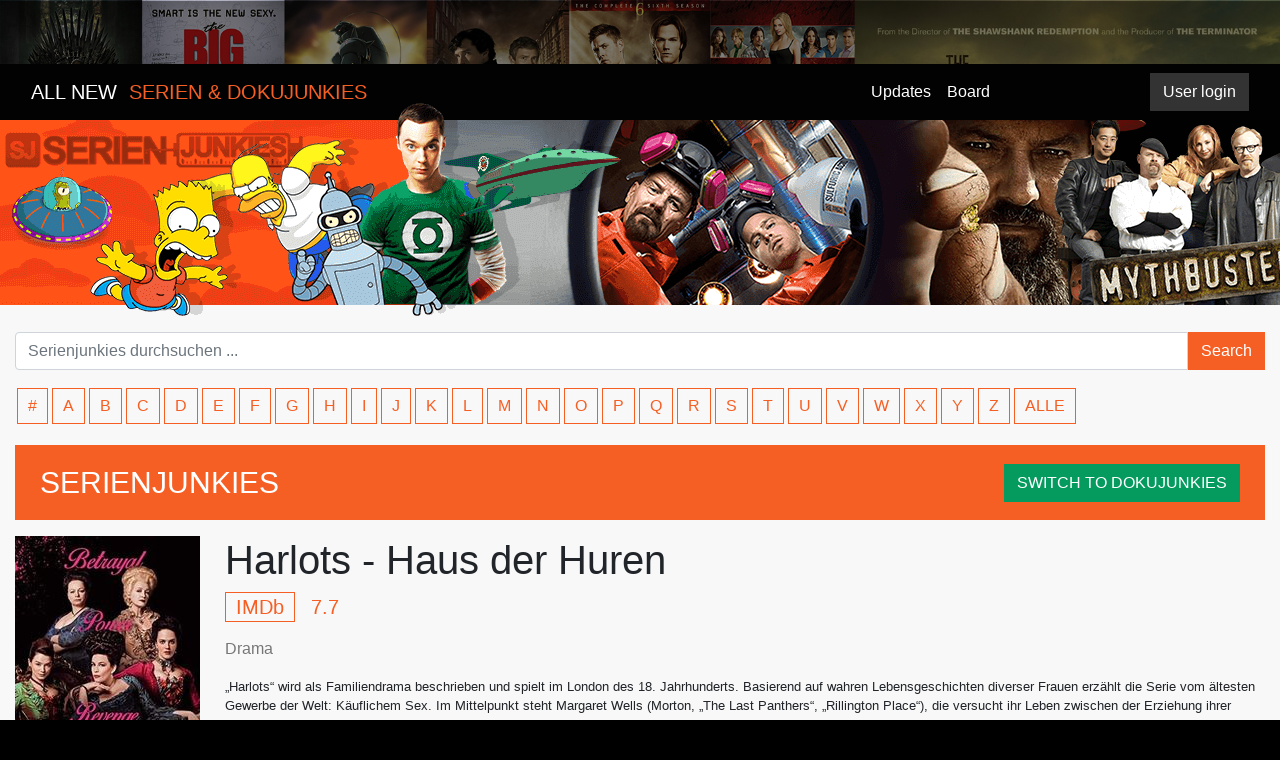

--- FILE ---
content_type: text/html; charset=utf-8
request_url: https://serienjunkies.org/serie/harlots-haus-der-huren
body_size: 3887
content:
<!DOCTYPE html><html lang="en"><head><script async src="https://www.googletagmanager.com/gtag/js?id=UA-166836321-1"></script><script type="text/javascript">window.dataLayer = window.dataLayer || [];
function gtag(){dataLayer.push(arguments);}
gtag('js', new Date());
gtag('config', 'UA-166836321-1', { 'anonymize_ip': true });

</script><meta charset="UTF-8"><title>Download Harlots - Haus der Huren &nbsp; |
Serienjunkies » Mehr als 4500 Serien für dich » Serienjunkies : Downloads & Streams</title><meta name="description" content="„Harlots“ wird als Familiendrama beschrieben und spielt im London des 18. Jahrhunderts. Basierend auf wahren Lebensgeschichten diverser Frauen erzählt die Serie vom ältesten Gewerbe der Welt: Käuflichem Sex. Im Mittelpunkt steht Margaret Wells (Morton, „The Last Panthers“, „Rillington Place“), die versucht ihr Leben zwischen der Erziehung ihrer Töchter und dem Betrieb eines Bordells in den Griff zu bekommen. Ihr Geschäft droht zu zerbrechen, als die skrupellose Konkurrentin Lydia Quigley (Manville, „Mum“, „Maleficent“) zu einem Angriff ausholt. Doch Margaret hat sich geschworen zurückzuschlagen, selbst wenn sie damit ihr Familienleben aufs Spiel setzen muss. Jessica Brown Findlay („Downton Abbey“) spielt Charlotte, Margarets älteste Tochter und begehrteste Edelkurtisane der Stadt, die mit ihrer Stellung in der Familie und der Gesellschaft ringt."><meta name="robots" content="index, follow"><link rel="canonical" href="https://serienjunkies.org/"><meta name="keywords" content="Serien,download,stream,rapidshare,netload,uploaded,tv serien,anime,megavideo,serien ansehen"><meta http-equiv="Content-Language" content="de"><meta name="author" content="serienjunkies.org"><meta name="revisit-after" content="1 days"><link rel="icon" href="/img/favicon.png"><link rel="stylesheet" href="/css/bootstrap.min.css"><link rel="stylesheet" href="/css/bootstrap-grid.min.css"><link rel="stylesheet" href="/css/bootstrap-reboot.min.css"><link rel="stylesheet" href="/css/style_sj20210321.css"><script src="/js/popper.js"></script><script src="/js/jquery-3.3.1.min.js"></script><script src="//cdnjs.cloudflare.com/ajax/libs/jqueryui/1.12.1/jquery-ui.min.js"></script><script src="/dist/vue.js"></script></head><body><div class="wrapper"><nav class="navbar navbar-expand-md" id="topnav"><div class="col-sm-12 col-md-4"><span class="navbar-brand"><a href="/">ALL NEW &nbsp;<span>SERIEN & DOKUJUNKIES</span></a></span></div><div class="hidden-xs-up col-md-3 col-xl-4"></div><div class="col-sm-4 col-md-2"><ul class="navbar-nav mr-auto"><li class="nav-item"><a class="nav-link" href="/#updates">Updates</a></li><li class="nav-item"><a class="nav-link" href="https://board.serienjunkies.org">Board</a></li></ul></div><div class="col-md-2"><div id="v-user-menu" data-username=""></div></div></nav><div class="bg-transparent"><div class="header"></div></div><div class="container"><div class="row"><div class="col-sm-12 mt-3 top-search"><form class="form-row" method="GET" action="/serie/search"><div class="input-group"><input class="form-control" name="q" placeholder="Serienjunkies durchsuchen ..." aria-label="Search" type="text"><div class="input-group-btn"><button class="btn btn-search" type="submit"><span class="label-icon">Search</span></button></div></div></form><div class="row"><div class="col-12 mt-3"><div class="abc_container"><a class="letter" href="/list/number">#</a><a class="letter" href="/list/A">A</a><a class="letter" href="/list/B">B</a><a class="letter" href="/list/C">C</a><a class="letter" href="/list/D">D</a><a class="letter" href="/list/E">E</a><a class="letter" href="/list/F">F</a><a class="letter" href="/list/G">G</a><a class="letter" href="/list/H">H</a><a class="letter" href="/list/I">I</a><a class="letter" href="/list/J">J</a><a class="letter" href="/list/K">K</a><a class="letter" href="/list/L">L</a><a class="letter" href="/list/M">M</a><a class="letter" href="/list/N">N</a><a class="letter" href="/list/O">O</a><a class="letter" href="/list/P">P</a><a class="letter" href="/list/Q">Q</a><a class="letter" href="/list/R">R</a><a class="letter" href="/list/S">S</a><a class="letter" href="/list/T">T</a><a class="letter" href="/list/U">U</a><a class="letter" href="/list/V">V</a><a class="letter" href="/list/W">W</a><a class="letter" href="/list/X">X</a><a class="letter" href="/list/Y">Y</a><a class="letter" href="/list/Z">Z</a><a class="letter" href="/list/_">ALLE</a></div></div></div></div></div><div class="col-12 mt-3 title-box"><div>SERIENJUNKIES<a class="btn btn-doku mt-1 float-right" href="https://dokujunkies.org/">SWITCH TO DOKUJUNKIES</a></div></div><div class="clearfix mt-3"></div><div class="row"><div class="detail-p-cover col-lg-2 col-md-3 col-xs-12"><img class="item" src="/covers/5d877f51d58b8f3355fe2135.jpg" alt="Harlots - Haus der Huren"></div><div class="col-lg-10 col-md-8 col-xs-12"><h1>Harlots - Haus der Huren</h1><div class="meta"><span class="meta-score"><span class="IMDb">IMDb</span> 7.7</span><!-- span.meta-year 2017--><!-- span.meta-duration 3 Staffeln--></div><div class="meta-genre"><a href="#">Drama</a></div><div class="meta-description mt-3 small">„Harlots“ wird als Familiendrama beschrieben und spielt im London des 18. Jahrhunderts. Basierend auf wahren Lebensgeschichten diverser Frauen erzählt die Serie vom ältesten Gewerbe der Welt: Käuflichem Sex. Im Mittelpunkt steht Margaret Wells (Morton, „The Last Panthers“, „Rillington Place“), die versucht ihr Leben zwischen der Erziehung ihrer Töchter und dem Betrieb eines Bordells in den Griff zu bekommen. Ihr Geschäft droht zu zerbrechen, als die skrupellose Konkurrentin Lydia Quigley (Manville, „Mum“, „Maleficent“) zu einem Angriff ausholt. Doch Margaret hat sich geschworen zurückzuschlagen, selbst wenn sie damit ihr Familienleben aufs Spiel setzen muss. Jessica Brown Findlay („Downton Abbey“) spielt Charlotte, Margarets älteste Tochter und begehrteste Edelkurtisane der Stadt, die mit ihrer Stellung in der Familie und der Gesellschaft ringt.</div><!-- .dropdown.mt-3.mr-3.float-leftbutton#dropdownMenuButton.btn.btn-secondary-line.dropdown-toggle(type='button', data-toggle='dropdown', aria-haspopup='true', aria-expanded='false')
    | Staffeln
.dropdown-menu(aria-labelledby='dropdownMenuButton')
    a.dropdown-item(href='#') Staffel 1
    a.dropdown-item(href='#') Staffel 2
    a.dropdown-item(href='#') Staffel 3
.ml-3.d-inline-block
    svg(aria-hidden='true', data-prefix='far', data-icon='comment', role='img', xmlns='http://www.w3.org/2000/svg', viewBox='0 0 512 512', style='width: 1.2em; vertical-align: sub;')
        path(fill='currentColor', d='M256 32C114.6 32 0 125.1 0 240c0 47.6 19.9 91.2 52.9 126.3C38 405.7 7 439.1 6.5 439.5c-6.6 7-8.4 17.2-4.6 26S14.4 480 24 480c61.5 0 110-25.7 139.1-46.3C192 442.8 223.2 448 256 448c141.4 0 256-93.1 256-208S397.4 32 256 32zm0 368c-26.7 0-53.1-4.1-78.4-12.1l-22.7-7.2-19.5 13.8c-14.3 10.1-33.9 21.4-57.5 29 7.3-12.1 14.4-25.7 19.9-40.2l10.6-28.1-20.6-21.8C69.7 314.1 48 282.2 48 240c0-88.2 93.3-160 208-160s208 71.8 208 160-93.3 160-208 160z')
    span 2 Kommentare--><!-- .heat-rating.float-left.rating-block.one(data-value='1')
.rating-block.two(data-value='2')
.rating-block.three(data-value='3')
.rating-block.four(data-value='4')
.rating-block.five(data-value='5')
.rating-block.six(data-value='6')
.rating-block.seven(data-value='7')
.rating-block.eight(data-value='8')
.rating-block.nine(data-value='9')
.rating-block.ten(data-value='10')
.rating-block.ratings 0.0
input#ratings-input(type='hidden', value='5')--></div></div><div id="v-release-list" data-mediaid="5d877f4dd58b8f3355fe1d1d" data-releasename="" data-mediatitle="Harlots - Haus der Huren" data-captchasitekey="6LcxeqUUAAAAAB-wdU3Y3t8JA7HQDrZHW5sg21uG"></div><div class="orange-line"></div><!-- include includes/comments--></div><a class="btn btn-primary btn-lg back-to-top" id="back-to-top" href="#" role="button" data-placement="left"><img src="[data-uri]" width="25px"></a></div><script src="/js/bootstrap.min.js"></script><script src="/js/bootstrap.bundle.min.js"></script><script src="/js/custom.js"></script><script src="/dist/medium/releases.js" language="javascript"></script><script src="/dist/user.js" language="javascript"></script><script src="https://www.google.com/recaptcha/api.js?onload=vueRecaptchaApiLoaded&amp;render=explicit" async defer></script><script defer src="https://static.cloudflareinsights.com/beacon.min.js/vcd15cbe7772f49c399c6a5babf22c1241717689176015" integrity="sha512-ZpsOmlRQV6y907TI0dKBHq9Md29nnaEIPlkf84rnaERnq6zvWvPUqr2ft8M1aS28oN72PdrCzSjY4U6VaAw1EQ==" data-cf-beacon='{"version":"2024.11.0","token":"155c848e8b14432fa90efa2ab9316ef8","r":1,"server_timing":{"name":{"cfCacheStatus":true,"cfEdge":true,"cfExtPri":true,"cfL4":true,"cfOrigin":true,"cfSpeedBrain":true},"location_startswith":null}}' crossorigin="anonymous"></script>
</body></html>

--- FILE ---
content_type: text/css; charset=UTF-8
request_url: https://serienjunkies.org/css/style_sj20210321.css
body_size: 4147
content:
body {
  background: url("../img/bg_serien.jpg") no-repeat #000;
  background-size: 100%;
}

.card-columns {
  column-count: 5;
}

a {
  color: #000000;
}

a:hover {
  color: #f65f24;
}

h1,
h2,
h3,
h4,
h5,
h6 {
  font-weight: lighter;
}

h4 {
  font-size: 18px;
}

input:focus,
.btn:focus {
  outline: none !important;
  box-shadow: none;
}

.xxdisabledform-control:focus {
  outline: none;
  box-shadow: none;
  border: 1px solid #fff;
}

.bg-black {
  background: #000000;
}
.text-primary {
  color: #f65f24 !important;
}

.wrapper {
  max-width: 1600px;
  margin: auto;
  background: #f8f8f8;
  padding-bottom: 50px;
  margin-top: 5%;
  margin-bottom: 5%;
}

.container {
  max-width: 1500px;
}

.mt-15 {
  margin-top: 15px;
}
.mt-25 {
  margin-top: 25px;
}
.mt-50 {
  margin-top: 50px;
}

.mb-15 {
  margin-bottom: 15px;
}
.mb-25 {
  margin-bottom: 25px;
}
.mb-50 {
  margin-bottom: 50px;
}

.bg-grey {
  background: #f8f8f8;
}

.navbar {
  background: #020202;
}

.navbar a {
  color: white;
}

.navbar .navbtn.btn {
  color: white;
  background: #333333;
  border-color: #333333;
}

.navbar .navbtn.btn:hover {
  background: #f65f24;
  border-color: #f65f24;
}

.top-search .form-row {
  margin-right: 0px;
  margin-left: 0px;
}

.btn {
  border-radius: 0;
}

.btn:focus {
  outline: none;
}

.btn-primary {
  background: #f65f24;
  border-color: #f65f24;
}

.btn-primary:focus,
.btn-primary:hover {
  background: #f77444 !important;
  border-color: #f77444 !important;
  outline: none !important;
  box-shadow: none !important;
}

.btn-success {
  background: #059b5e;
  border-color: #059b5e;
}

.btn-success:hover {
  background: #2ea977;
  border-color: #2ea977;
  color: #ffffff;
}

.btn-doku {
  background: #059b5e;
  border-color: #059b5e;
  color: #ffffff;
}

.btn-edit-acp {
  background: #77b2ff;
  border-color: #000000;
  color: #ffffff !important;
}
.btn-edit-acp:hover {
  background: rgba(255, 0, 0, 0.43);
  border-color: #000000;
  color: #ffffff;
}

.btn-doku:hover {
  background: #2ea977;
  border-color: #2ea977;
  color: #ffffff;
}

.back-to-top {
  cursor: pointer;
  position: fixed;
  bottom: 20px;
  right: 20px;
  display: none;
}

.header {
  background: url("/img/header_sj.png") no-repeat;
  height: 213px;
  margin-top: -17px;
  position: relative;
}

#topnav .nav-link {
  color: #fff;
}

#topnav .nav-link:hover {
  color: #f65f24;
}

.navbar-brand {
  color: #ffffff;
}

.navbar-brand span {
  color: #f65f24;
}

.navbar-brand a:hover {
  text-decoration: none;
}

.xxdisabledform-control {
  color: #495057;
  background-color: #fff;
  border: 1px solid #fff;
  border-radius: 0;
}

.btn-search {
  background: #f65f24;
  color: #fff;
}

.btn-search:hover {
  background: #f77444;
  color: #fff;
}

.title-box {
  background: #f65f24;
  color: #fff;
  padding: 15px 25px;
  font-size: 30px;
  font-weight: lighter;
}

.abc_container .letter {
  border: 1px solid #f65f24;
  padding: 5px 10px;
  margin: 2px;
  color: #f65f24;
  display: inline-block;
  margin-bottom: 5px;
}

.image-grid {
  font-size: 0;
  flex-flow: row wrap;
  display: flex;
  max-height: 640px;
  overflow: hidden;
}
.image-grid figure {
  flex: auto;
  width: 185px;
}
.image-grid figure:hover {
  /* opacity: 0.8; */
}
.image-grid figure img {
  width: 100%;
  height: auto;
}

.snip1504 {
  position: relative;
  float: left;
  overflow: hidden;
  margin: 0;
  min-width: 185px;
  width: 100%;
  color: #fff;
  text-align: left;
  font-size: 16px;
  background-color: #000;
}

.snip1504 * {
  -webkit-box-sizing: border-box;
  box-sizing: border-box;
  -webkit-transition: all 0.45s ease;
  transition: all 0.45s ease;
}

.snip1504 img {
  vertical-align: top;
  max-width: 100%;
  backface-visibility: hidden;
}

.snip1504 figcaption {
  position: absolute;
  top: 0;
  left: 0;
  right: 0;
  z-index: 1;
  align-items: center;
  bottom: 0;
  display: flex;
  flex-direction: column;
  justify-content: center;
  padding: 10px;
}

.snip1504 h2,
.snip1504 div {
  margin: 0;
  opacity: 0;
  letter-spacing: 1px;
}

.snip1504 h2 {
  font-size: 14px;
  -webkit-transform: translateY(-100%);
  transform: translateY(-100%);
  text-transform: uppercase;
  font-weight: 400;
  margin-bottom: 15px;
  text-align: center;
}

.snip1504 div {
  font-size: 12px;
  text-align: center;
  font-weight: normal;
  color: #888;
  -webkit-transform: translateY(100%);
  transform: translateY(100%);
}

.snip1504 .btn {
  color: #fff;
  border: 1px solid #fff;
  display: block;
  text-transform: uppercase;
  margin-top: 15px;
}

.snip1504 .btn:hover {
  color: #f65f24;
  border: 1px solid #f65f24;
  display: block;
  text-transform: uppercase;
  margin-top: 15px;
}

.snipl504:active > img,
.snip1504:focus > img,
.snip1504:hover > img,
.snip1504.hover > img {
  opacity: 0.1;
}

.snip1504:hover h2,
.snip1504.hover h2,
.snip1504:hover .btn,
.snip1504:hover div,
.snip1504.hover div {
  -webkit-transform: translateY(0);
  transform: translateY(0);
  opacity: 1;
}

h3.title {
  color: #f65f24;
  font-size: 1.25rem;
  font-weight: lighter;
}

.wellcome-title {
  background: #f65f24;
  color: #fff;
  font-size: 40px;
  font-weight: lighter;
  position: absolute;
  margin-top: -60px;
}

.content-box.wellcome {
  min-height: 210px;
}

.content-box .news-space.title {
  margin-top: 80px;
  color: #f65f24;
  font-size: 18px;
  font-weight: lighter;
}

.de_flag {
  background: url("../img/de.png") no-repeat center;
  font-size: 0;
  width: 16px;
  height: 11px;
  display: block;
  margin-top: 5px;
}

.us_flag {
  background: url("../img/eng.png") no-repeat center;
  font-size: 0;
  width: 16px;
  height: 11px;
  display: block;
  margin-top: 5px;
}

.table td,
.table th {
  padding: 0.25rem 0.75rem;
  vertical-align: middle;
  border-top: 0;
}

.table thead th {
  vertical-align: bottom;
  border-bottom: 0;
  background: #000;
  color: #ffffff;
  font-weight: normal;
}

.page-item.disabled .page-link {
  color: #ffffff;
  pointer-events: none;
  cursor: auto;
  background-color: #000000;
  border-color: #fff;
}

.page-link {
  position: relative;
  display: block;
  padding: 0.5rem 0.75rem;
  margin-left: -1px;
  line-height: 1.25;
  color: #f65f24;
  background-color: #000000;
  border: 1px solid #fff;
}

.page-link:hover {
  color: #fff;
  text-decoration: none;
  background-color: #f65f24;
  border-color: #fff;
}

.page-item:last-child .page-link {
  border-top-right-radius: 0;
  border-bottom-right-radius: 0;
}

.page-item:first-child .page-link {
  border-top-left-radius: 0;
  border-bottom-left-radius: 0;
}

.figure_layer {
  z-index: 99;
  background: rgba(0, 0, 0, 0.9);
  display: block;
  min-height: 450px;
  position: absolute;
  max-width: 1470px;
  width: calc(100% - 30px);
  top: 15%;
  font-size: initial;
  color: #777777;
  display: none;
}

.figure_layer img {
  max-height: 350px;
}

.figure_layer .close {
  text-shadow: none;
  color: #777777;
  font-size: 4rem;
  font-weight: lighter;
  margin-bottom: -64px;
}

.meta {
  color: #777777;
  font-size: 1.25rem;
}

.meta span {
  margin-right: 10px;
}
.meta-score {
  color: #f65f24;
}

.maturity-number {
  text-transform: uppercase;
  border: 1px solid #777777;
  padding: 3px 5px;
  unicode-bidi: normal;
  white-space: nowrap;
  font-size: 1rem;
}

.meta-genre {
  margin-top: 15px;
}

.meta-genre a {
  color: #777777;
}

.meta-genre a:hover {
  color: #f65f24;
}

.btn-secondary-line {
  color: #777777;
  background-color: transparent;
  border-color: #777777;
}

.svg-inline--fa.fa-w-16 {
  width: 1.2em;
  vertical-align: bottom;
}

.dropdown-menu {
  background-color: #f65f24 !important;
  margin-right: 4px;
  border-radius: 0;
}

.dropdown-item {
  background-color: transparent !important;
}

.dropdown-item:hover {
  background-color: #000000 !important;
  color: #f65f24;
}

.detail-p-cover img {
  max-width: 185px;
  margin-right: 25px;
}
.detail-p-cover {
  max-width: 185px;
  margin-right: 25px;
}

.panel-group .panel {
  border-radius: 0;
  box-shadow: none;
  border: 0;
}

.panel-group .panel + .panel {
  margin-top: 0;
}

.panel-body {
  padding: 15px 20px;
}

.panel-body .search-label p {
  margin-bottom: 15px;
  font-size: 14px;
  color: #000000;
}

.panel-body .search-value span {
  margin-bottom: 15px;
  display: block;
  font-size: 14px;
  font-weight: 100;
  color: #000000;
}

.panel-body .search-value span.address {
  margin-bottom: 0px;
}
.panel-default > .panel-heading {
  padding: 0;
  border-radius: 0;
  color: #000000;
  background-color: #e5e5e5;
}

.panel-title {
  font-size: 14px;
}

.panel-title > a {
  /* height: 52px; */
  display: block;
  padding: 12px 12px 12px;
  text-decoration: none;
  text-transform: uppercase;
  font-size: 14px;
  font-weight: 600;
  text-align: left;
  color: #000000;
}

.more-less {
  float: right;
  color: #212121;
}

.panel-group span {
  margin-right: 1em;
  display: inline-block;
}

.panel-body .title {
  font-size: 14px;
  font-weight: bold;
}

.grecaptcha-badge {
  width: 0 !important;
}

.border-bottom-2-white {
  border-bottom: 2px solid white;
}

.IMDb {
  font-weight: 500;
  border: 1px solid #f65f24;
  padding: 3px 10px;
  color: #f65f24;
}

.comments {
  margin: 2.5rem auto 0;
  padding: 0 1.25rem;
}

.comment-wrap {
  margin-bottom: 1.25rem;
  display: table;
  width: 100%;
  min-height: 5.3125rem;
}

.photo {
  padding-top: 0.625rem;
  display: table-cell;
  width: 3.5rem;
}
.photo .avatar {
  height: 2.25rem;
  width: 2.25rem;
  border-radius: 50%;
  background-size: contain;
}

.comment-block {
  padding: 1rem;
  background-color: #fff;
  display: table-cell;
  vertical-align: top;
  border-radius: 0.1875rem;
}
.comment-block textarea {
  width: 100%;
  resize: none;
  padding: 10px 10px;
  border: 0;
  background: #f8f8f8;
}

.comment-text {
  margin-bottom: 1.25rem;
}

.bottom-comment {
  color: #acb4c2;
  font-size: 0.875rem;
}

.comment-date {
  float: left;
}

.comment-actions {
  float: right;
}
.comment-actions li {
  display: inline;
  margin: -2px;
  cursor: pointer;
}
.comment-actions li.complain {
  padding-right: 0.75rem;
  border-right: 1px solid #e1e5eb;
}
.comment-actions li.reply {
  padding-left: 0.75rem;
  padding-right: 0.125rem;
}
.comment-actions li a {
  color: #acb4c2;
}
.comment-actions li a:hover {
  color: #f65f24;
}

.widget {
  z-index: 3;
  width: 600px;
  padding: 50px 0px 70px;
}

.widget.active {
  transform: translateY(0);
}

.widget:after {
  display: block;
  clear: both;

  content: "";
}

.slider {
  margin: 0 10px;
  width: 540px;
  display: inline-block;
}

.dragdealer {
  margin: 40px 8px 0;

  border-radius: 0px;
  background: #e9e9ea;
}

.dragdealer .green-circle {
  line-height: 30px;

  position: relative;
  z-index: 8;

  width: 30px;
  height: 30px;

  text-align: center;

  background: #fff;
}

.dragdealer .green-circle:after {
  position: absolute;
  top: -8px;
  left: -8px;

  width: 46px;
  height: 46px;

  content: "";
  transition: all 0.1s;

  border: 3px solid #f65f24;
  background: #fff;
  box-shadow: 0 8px 6px -6px rgba(0, 0, 0, 0.3);
}

.dragdealer.active .green-circle:after {
  position: absolute;
  top: -10px;
  left: -10px;

  width: 50px;
  height: 50px;

  content: "";

  border: 3px solid #f65f24;
  background: #fff;
  box-shadow: 0 8px 6px -6px rgba(0, 0, 0, 0.3);
}

@keyframes iconIn {
  0% {
    transform: translateY(40px) scale(0);
  }
  70% {
    transform: translateY(-10px) scale(1.3);
  }
  100% {
    transform: translateY(0px) scale(1);
  }
}

@keyframes iconOut {
  0% {
    transform: translateY(0px) scale(1);
  }
  100% {
    transform: translateY(50px) scale(0);
  }
}

.rating-submit-button {
  margin-top: 36px;
  display: inline-block;
  position: absolute;
}

.dragdealer .green-circle .icon {
  position: absolute;
  top: -100px;
  left: -22px;

  width: 75px;
  height: 75px;

  transform: scale(0);
  animation: iconOut 0.3s 1.3s backwards;
  animation-delay: 1s;

  color: white;
  background: #fe5f23;
  background-image: url(../img/faces.jpg);
  background-position-x: -0.5px;
  background-position-y: 0;
}

.dragdealer.active .green-circle .icon {
  transform: scale(1);
  transform: translateY(0px) scale(1);
  animation: iconIn 0.3s forwards;
}

.dragdealer .green-circle .icon:after {
  position: absolute;
  bottom: -10px;
  left: 50%;

  width: 0;
  height: 0;
  margin-left: -10px;

  content: "";

  border-width: 15px 10px 0 10px;
  border-style: solid;
  border-color: #fe5f23 transparent transparent transparent;
}

.scale {
  width: 100%;
  margin-top: 20px;
}

.scale td {
  position: relative;

  width: 10%;

  text-align: center;
}

.scale td:after {
  position: absolute;
  z-index: 5;
  top: -40px;
  left: 50%;

  width: 10px;
  height: 10px;
  margin-left: -6px;

  content: "";

  border-radius: 50%;
  background-color: #bcbec0;
}

.orange-line {
  width: 25%;
  background: #f65f24;
  height: 3px;
  display: block;
  font-size: 0px;
  margin-left: 20px;
}

.border-bottom-2-grey {
  border-bottom: 2px solid #eee;
}

.border-bottom-1-orange {
  border-bottom: 1px solid #f65f24;
}

.heat-rating {
  margin: 25px 0px 0px 40px;
  width: 240px;
}
.rating-block {
  height: 20px;
  width: 20px;
  display: inline-block;
  float: left;
  cursor: pointer;
  opacity: 0.5;
}
.ratings {
  font-size: 14px;
  line-height: 20px;
  margin-left: 10px;
  display: inline-block;
  float: left;
}
.one {
  background-color: #cb202d;
}
.two {
  background-color: #de1d0f;
}
.three {
  background-color: #ff7800;
}
.four {
  background-color: #ffba00;
}
.five {
  background-color: #edd614;
}
.six {
  background-color: #9acd32;
}
.seven {
  background-color: #5ba829;
}
.eight {
  background-color: #3f7e00;
}
.nine {
  background-color: #305d02;
}

.ten {
  background-color: #305d02;
}

.mirrors li.list-group-item {
  border-radius: 0 !important;
  margin: 2px 0px;
  padding: 0px 0px 0px 15px;
  border: 0;
  line-height: 38px;
}

.mirrors .more {
  padding-top: 15px;
}
.mirrors .more a {
  color: #f65f24;
}
@media all and (min-width: 976px) {
  .image-grid {
    max-height: 567px !important;
  }
}

@media all and (min-width: 1140px) {
  .image-grid {
    max-height: 552px !important;
  }
}

@media all and (min-width: 1200px) {
  .image-grid {
    max-height: 582px !important;
  }
}

@media all and (min-width: 1324px) {
  .image-grid {
    max-height: 630px !important;
  }
}

@media all and (max-width: 991px) {
}
@media all and (max-width: 768px) {
}
@media all and (max-width: 575px) {
}

/* Filehoster Buttons CSS */
.btn-filer,
.btn-filer:hover {
  /* Permalink - use to edit and share this gradient: http://colorzilla.com/gradient-editor/#95ce86+0,95ce86+16,95ce86+16,669933+89 */
  background: #95ce86 !important; /* Old browsers */
  background: -moz-linear-gradient(
    top,
    #95ce86 0%,
    #95ce86 16%,
    #95ce86 16%,
    #669933 89%
  ) !important; /* FF3.6-15 */
  background: -webkit-linear-gradient(
    top,
    #95ce86 0%,
    #95ce86 16%,
    #95ce86 16%,
    #669933 89%
  ) !important; /* Chrome10-25,Safari5.1-6 */
  background: linear-gradient(
    to bottom,
    #95ce86 0%,
    #95ce86 16%,
    #95ce86 16%,
    #669933 89%
  ) !important; /* W3C, IE10+, FF16+, Chrome26+, Opera12+, Safari7+ */
  filter: progid:DXImageTransform.Microsoft.gradient( startColorstr='#95ce86', endColorstr='#669933',GradientType=0 ) !important; /* IE6-9 */
  color: #fff;
  border: 0 none;
}

.btn-shareonline,
.btn-shareonline:hover {
  /* Permalink - use to edit and share this gradient: http://colorzilla.com/gradient-editor/#212121+0,2b2b2b+54,000000+100 */
  background: #212121 !important; /* Old browsers */
  background: -moz-linear-gradient(
    top,
    #212121 0%,
    #2b2b2b 54%,
    #000000 100%
  ) !important; /* FF3.6-15 */
  background: -webkit-linear-gradient(
    top,
    #212121 0%,
    #2b2b2b 54%,
    #000000 100%
  ) !important; /* Chrome10-25,Safari5.1-6 */
  background: linear-gradient(
    to bottom,
    #212121 0%,
    #2b2b2b 54%,
    #000000 100%
  ) !important; /* W3C, IE10+, FF16+, Chrome26+, Opera12+, Safari7+ */
  filter: progid:DXImageTransform.Microsoft.gradient( startColorstr='#212121', endColorstr='#000000',GradientType=0 ) !important; /* IE6-9 */
  border: 0 none;
  color: #02a1e3;
}
.btn-shareonline span {
  color: #fff;
  margin-right: 0;
}
.btn-uploaded,
.btn-uploaded:hover {
  /* Permalink - use to edit and share this gradient: http://colorzilla.com/gradient-editor/#12609b+0,024090+52,20528e+100 */
  background: #12609b !important; /* Old browsers */
  background: -moz-linear-gradient(
    top,
    #12609b 0%,
    #024090 52%,
    #20528e 100%
  ) !important; /* FF3.6-15 */
  background: -webkit-linear-gradient(
    top,
    #12609b 0%,
    #024090 52%,
    #20528e 100%
  ) !important; /* Chrome10-25,Safari5.1-6 */
  background: linear-gradient(
    to bottom,
    #12609b 0%,
    #024090 52%,
    #20528e 100%
  ) !important; /* W3C, IE10+, FF16+, Chrome26+, Opera12+, Safari7+ */
  filter: progid:DXImageTransform.Microsoft.gradient( startColorstr='#12609b', endColorstr='#20528e',GradientType=0 ) !important; /* IE6-9 */
  border: 0 none;
  color: #fff;
  border: 0 none;
}

.btn-rapidgator,
.btn-rapidgator:hover {
  /* Permalink - use to edit and share this gradient: http://colorzilla.com/gradient-editor/#ffa427+0,ffba60+52,ffa427+100 */
  background: #ffa427 !important; /* Old browsers */
  background: -moz-linear-gradient(
    top,
    #ffa427 0%,
    #ffba60 52%,
    #ffa427 100%
  ) !important; /* FF3.6-15 */
  background: -webkit-linear-gradient(
    top,
    #ffa427 0%,
    #ffba60 52%,
    #ffa427 100%
  ) !important; /* Chrome10-25,Safari5.1-6 */
  background: linear-gradient(
    to bottom,
    #ffa427 0%,
    #ffba60 52%,
    #ffa427 100%
  ) !important; /* W3C, IE10+, FF16+, Chrome26+, Opera12+, Safari7+ */
  filter: progid:DXImageTransform.Microsoft.gradient( startColorstr='#ffa427', endColorstr='#ffa427',GradientType=0 ) !important; /* IE6-9 */
  color: #fff;
  border: 0 none;
}

.btn-turbobit,
.btn-turbobit:hover {
  /* Permalink - use to edit and share this gradient: https://colorzilla.com/gradient-editor/#f8631c+0,e04b04+52,f8631c+100 */
  background: #f8631c !important; /* Old browsers */
  background: -moz-linear-gradient(
    top,
    #f8631c 0%,
    #e04b04 52%,
    #f8631c 100%
  ) !important; /* FF3.6-15 */
  background: -webkit-linear-gradient(
    top,
    #f8631c 0%,
    #e04b04 52%,
    #f8631c 100%
  ) !important; /* Chrome10-25,Safari5.1-6 */
  background: linear-gradient(
    to bottom,
    #f8631c 0%,
    #e04b04 52%,
    #f8631c 100%
  ) !important; /* W3C, IE10+, FF16+, Chrome26+, Opera12+, Safari7+ */
  filter: progid:DXImageTransform.Microsoft.gradient( startColorstr='#f8631c', endColorstr='#f8631c',GradientType=0 ) !important; /* IE6-9 */
  color: #fff;
  border: 0 none;
}

.btn-ddownload,
.btn-ddownload:hover {
  /* Permalink - use to edit and share this gradient: https://colorzilla.com/gradient-editor/#0f2e79+0,153fa6+52,0f2e79+100 */
  background: #0f2e79 !important; /* Old browsers */
  background: -moz-linear-gradient(
    top,
    #0f2e79 0%,
    #153fa6 52%,
    #0f2e79 100%
  ) !important; /* FF3.6-15 */
  background: -webkit-linear-gradient(
    top,
    #0f2e79 0%,
    #153fa6 52%,
    #0f2e79 100%
  ) !important; /* Chrome10-25,Safari5.1-6 */
  background: linear-gradient(
    to bottom,
    #0f2e79 0%,
    #153fa6 52%,
    #0f2e79 100%
  ) !important; /* W3C, IE10+, FF16+, Chrome26+, Opera12+, Safari7+ */
  filter: progid:DXImageTransform.Microsoft.gradient( startColorstr='#0f2e79', endColorstr='#0f2e79',GradientType=0 ) !important; /* IE6-9 */
  color: #fff;
  border: 0 none;
}

.btn-oboom,
.btn-oboom:hover {
  /* Permalink - use to edit and share this gradient: https://colorzilla.com/gradient-editor/#22aff1+0,75d7ff+52,22aff1+100 */
  background: #22aff1 !important; /* Old browsers */
  background: -moz-linear-gradient(
    top,
    #22aff1 0%,
    #75d7ff 52%,
    #22aff1 100%
  ) !important; /* FF3.6-15 */
  background: -webkit-linear-gradient(
    top,
    #22aff1 0%,
    #75d7ff 52%,
    #22aff1 100%
  ) !important; /* Chrome10-25,Safari5.1-6 */
  background: linear-gradient(
    to bottom,
    #22aff1 0%,
    #75d7ff 52%,
    #22aff1 100%
  ) !important; /* W3C, IE10+, FF16+, Chrome26+, Opera12+, Safari7+ */
  filter: progid:DXImageTransform.Microsoft.gradient( startColorstr='#22aff1', endColorstr='#22aff1',GradientType=0 ) !important; /* IE6-9 */
  color: #fff;
  border: 0 none;
}


--- FILE ---
content_type: application/javascript; charset=UTF-8
request_url: https://serienjunkies.org/js/custom.js
body_size: -142
content:
$(document).ready(() => {
  /*
  $(() => {
    $('#more').click(() => {
      $('.figure_layer').show();
      return false;
    });
  });
  */

  $(window).scroll(function () {
    if ($(this).scrollTop() > 50) {
      $('#back-to-top').fadeIn();
    } else {
      $('#back-to-top').fadeOut();
    }
  });
  // scroll body to 0px on click
  $('#back-to-top').click(() => {
    $('#back-to-top').tooltip('hide');
    $('body,html').animate({
      scrollTop: 0,
    }, 800);
    return false;
  });

  if ($('#back-to-top').css('display') !== 'none') {
    $('#back-to-top').tooltip('show');
  }

  function show(target) {
    document.getElementById(target).style.display = 'block';
  }

  function hide(target) {
    document.getElementById(target).style.display = 'none';
  }
});
